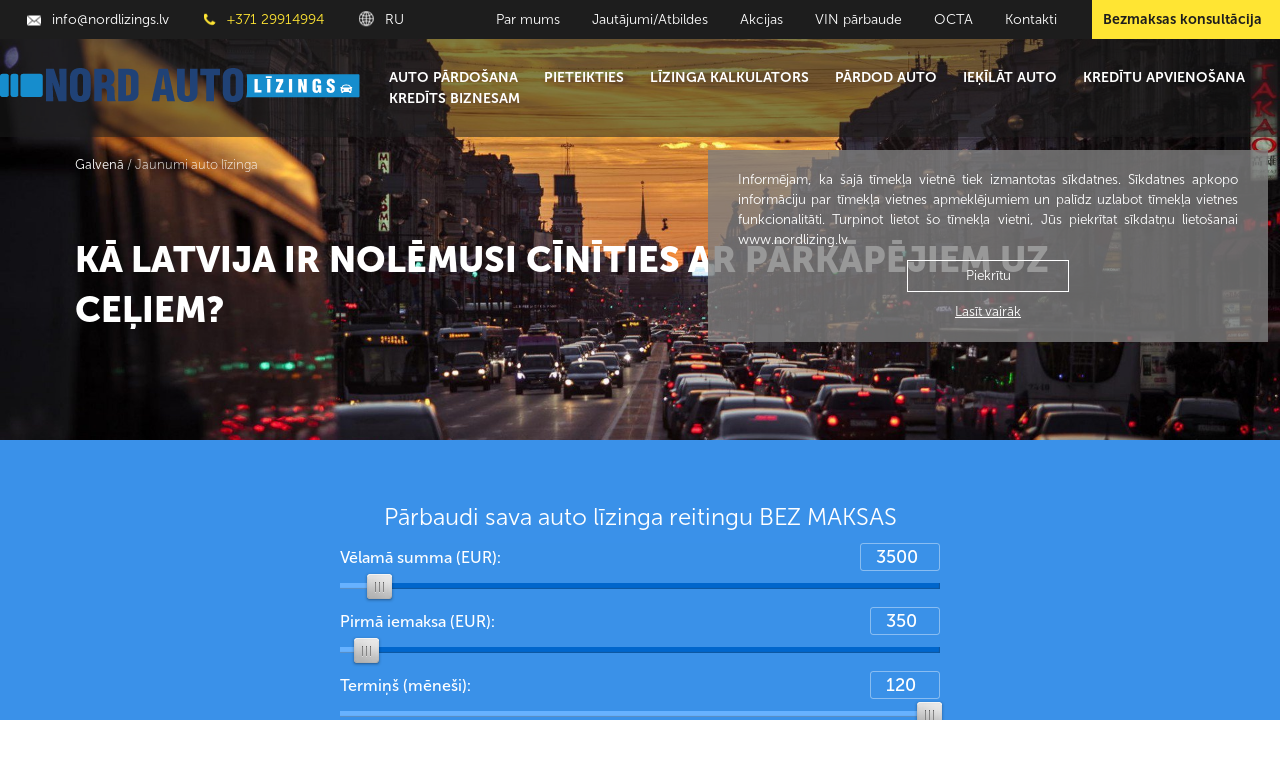

--- FILE ---
content_type: text/html; charset=utf-8
request_url: https://nordlizings.lv/lv/jaunumi-auto-lizinga/masinu-uz-celiem-ir-mazak-bet-drosak-nav-kluvis/
body_size: 16018
content:
<!DOCTYPE html>


<html>
<head>
    <script>
  (function(i,s,o,g,r,a,m){i['GoogleAnalyticsObject']=r;i[r]=i[r]||function(){
  (i[r].q=i[r].q||[]).push(arguments)},i[r].l=1*new Date();a=s.createElement(o),
  m=s.getElementsByTagName(o)[0];a.async=1;a.src=g;m.parentNode.insertBefore(a,m)
  })(window,document,'script','//www.google-analytics.com/analytics.js','ga');

  ga('create', 'UA-64753726-10', 'auto');
  ga('send', 'pageview');

</script>


    <meta charset=utf-8/>
    <!--[if IE]><meta http-equiv="X-UA-Compatible" content="IE=edge" /><![endif]-->
    <meta name="viewport" content="width=device-width, initial-scale=1">

    <title>Mašīnu uz ceļiem ir mazāk, bet drošāk nav kļuvis , sodi līdz 7000 eiro</title>

    <style type="text/css">
    [ng-cloak] {
        display: none;
    }
    </style>
    <link rel="stylesheet" href="/static/dist/main.f3ab73fe020c.css">
    

    <meta name="keywords" content="Mašīnu uz ceļiem ir mazāk, bet drošāk nav kļuvis" />
<meta name="description" content="Mašīnu uz ceļiem ir mazāk, bet drošāk nav kļuvis: policija 2020.gadā grib pastiprināt sodus uz Latvijas ceļiem ārkārtas situācijas dēļ" />


    <!--[if lt IE 9]>
    <script src="https://oss.maxcdn.com/libs/html5shiv/3.7.0/html5shiv.js"></script>
    <script src="https://oss.maxcdn.com/libs/respond.js/1.4.2/respond.min.js"></script>
    <![endif]-->

    

    
    <script>window.calc_data = {'data_limits': {'amount': {'min': 1000, 'max': 50000, 'step': 100}, 'downpayment': {'min': 50, 'max': 10000, 'step': 100}, 'term': {'min': 6, 'max': 120, 'step': 1}}, 'data': {'amount': 3500, 'downpayment': 350, 'term': 120, 'sum': 0, 'year_percent': 5.3}}</script>
    
    <meta property="og:image" content="https://nordlizings.lv/static/img/main-logo.fa4c65e83e3f.svg" />
    <meta property="og:url"   content="https://nordlizings.lv/" />


    <link rel="apple-touch-icon" sizes="180x180" href="/apple-touch-icon.png">
    <link rel="icon" type="image/png" href="/favicon-32x32.png" sizes="32x32">
    <link rel="icon" type="image/png" href="/favicon-16x16.png" sizes="16x16">
    <link rel="manifest" href="/manifest.json">
    <link rel="mask-icon" href="/safari-pinned-tab.svg" color="#5bbad5">
    <meta name="theme-color" content="#ffffff">

    <style>[ng\:cloak], [ng-cloak], [data-ng-cloak], [x-ng-cloak], .ng-cloak, .x-ng-cloak {display: none !important;}</style>
    <!-- Facebook Pixel Code -->
<script>
!function(f,b,e,v,n,t,s)
{if(f.fbq)return;n=f.fbq=function(){n.callMethod?
n.callMethod.apply(n,arguments):n.queue.push(arguments)};
if(!f._fbq)f._fbq=n;n.push=n;n.loaded=!0;n.version='2.0';
n.queue=[];t=b.createElement(e);t.async=!0;
t.src=v;s=b.getElementsByTagName(e)[0];
s.parentNode.insertBefore(t,s)}(window,document,'script','https://connect.facebook.net/en_US/fbevents.js');
fbq('init', '877749705639390');
fbq('track', 'PageView');

</script>
<noscript>
 <img height="1" width="1"
src="https://www.facebook.com/tr?id=877749705639390&ev=PageView&noscript=1"/>
</noscript>
<!-- End Facebook Pixel Code -->

</head>
<body>
<div class="table-display full-height fixed-layout">
    <div class="table-row-display min-height">
        <div class="table-cell-display">
            
                <header class="fs-1">
                <div class="row bg-black-2 color-white-1 hidden-xs">
                    <div class="v-a-wrap">
                        <div class="v-a-inner full-width p-l-r-3">
                            <a href="mailto:info@nordlizings.lv" class="p-l-r-1 nowrap"><img
                                    src="/static/img/mail-icon.3889367b0063.png" class="offset-1"
                                    alt="mail icon"> info@nordlizings.lv</a>
                            <a href="tel:+37129914994" class="p-l-r-1 nowrap color-yellow-1"><img
                                    src="/static/img/phone-icon.f33a187514df.png" class="offset-1"
                                    alt="phone icon"> +371 29914994</a>

                            

    <a href="/ru/jaunumi-auto-lizinga/masinu-uz-celiem-ir-mazak-bet-drosak-nav-kluvis/" class="p-l-r-1 nowrap"><img src="/static/img/globus-icon.66571f5764c9.png" class="offset-1 hidden-xs" alt="globus icon"> RU</a>



                            <div class="pull-right">
                                

<a class="p-l-r-2" href="/lv/about/">Par mums</a>

<a class="p-l-r-2" href="/lv/faq/">Jautājumi/Atbildes</a>

<a class="p-l-r-2" href="/lv/akcija-auto-lizingam/">Akcijas</a>

<a class="p-l-r-2" href="/lv/vin/">VIN pārbaude</a>

<a class="p-l-r-2" href="/lv/octa/">ОСТА</a>

<a class="p-l-r-2" href="/lv/contacts/">Kontakti</a>


                            </div>
                        </div>
                        <div class="v-a-inner min-width">
                            <a href="#" data-analyticsevent="free_application"
                               class="bg-yellow-1 color-black-2 font-w-700 nowrap block-display full-height p-1"
                               ng-click="ConsultationDropDown.toggle()">Bezmaksas konsultācija</a>
                            <div djangoform class="border-1 bg-black-7 position-1 p-3 w-2 hidden"
                                 ng-class="{'hidden': !ConsultationDropDown.isActive()}">
                                
<form action="/lv/application/fastapplication/" method="post">
    <input type="hidden" name="csrfmiddlewaretoken" value="0z1OP7whxy61fJXqQVH7JedHtVl1WuTjhp5Hydl4ziw1R2DqUVbPmp6W2t1y7SgY">
    <div class="row fastapplication">
        
            <div class="col-xs-12 p-b-2">
                

    
        <input type="text" name="name" maxlength="64" placeholder="Vārds, Uzvārds" class="ui-input full-width" required id="id_name">
    
    <div class="error-field"></div>


            </div>
        
            <div class="col-xs-12 p-b-2">
                

    
        <input type="text" name="phone" maxlength="64" placeholder="Tālruņa numurs" phone="true" class="ui-input full-width" required id="id_phone">
    
    <div class="error-field"></div>


            </div>
        
            <div class="col-xs-12 p-b-2">
                

    
        <input type="email" name="email" maxlength="254" placeholder="E-pasts" class="ui-input full-width" required id="id_email">
    
    <div class="error-field"></div>


            </div>
        
    </div>
    <div class="smallgdpr">
        

<div class="gdpr">
    
        <label id="id_gdpr_accept" ng-init="st_gdpr_accept=false" >
            <div class="chk_container"><input type="checkbox" name="gdpr_accept" placeholder="Gdpr accept" required id="id_gdpr_accept"></div>
            <div class="text_title">Uzzini savu kredītreitingu</div>
            <div class="text_small" ng-class="{show_text:st_gdpr_accept}">
                <div class="show_link" ng-click="st_gdpr_accept=true; event.preventDefault();">Lasīt vairāk...</div>
                <div class="text" ng-mouseleave="st_gdpr_accept=false">
                    <p>Informējam, ka nospiežot pogu Turpināt, norādītā kontaktinformācija tiks izmantota, lai sazinātos ar Jums saistībā ar izvēlētā pakalpojuma snieg&scaron;anu. Informācija par Jūsu personas datu apstrādi pieejama SIA "Nord Auto Līzings" privātuma politikā <a href="/vienosanas">https://nordlizings.lv/vienosanas</a>&nbsp;</p>
                    <br><a href="#close" ng-click="st_gdpr_accept=false; event.preventDefault()">Aizvērt</a>
                </div>
            </div>
        </label>
    
        <label id="id_gdpr_accept_emails" ng-init="st_gdpr_accept_emails=false" >
            <div class="chk_container"><input type="checkbox" name="gdpr_accept_emails" placeholder="Gdpr accept emails" id="id_gdpr_accept_emails"></div>
            <div class="text_title">Piekrītu komerciālo piedāvājumu saņemšanai</div>
            <div class="text_small" ng-class="{show_text:st_gdpr_accept_emails}">
                <div class="show_link" ng-click="st_gdpr_accept_emails=true; event.preventDefault();">Lasīt vairāk...</div>
                <div class="text" ng-mouseleave="st_gdpr_accept_emails=false">
                    <p>Lai Jūs varētu saņemt noderīgu informāciju par SIA NORD AUTO LĪZINGS, Reģ. Nr.40203039032, un tās partneru SIA LATVIJAS KREDĪTU CENTRS, Reģ. Nr.: 40103664202 un SIA Kredītu Salīdzinā&scaron;anas Platforma, Reģ.nr. 40103943167, pakalpojumiem un piedāvājumiem, tajā skaitā informāciju par jaunumiem, konkursiem, loterijām, akcijām un citiem līdzīgiem pasākumiem, lūdzam apstiprināt, ka Jūs piekrītat savu personas datu apstrādei* &scaron;ādas informācijas saņem&scaron;anai un datu nodo&scaron;anai SIA LATVIJAS KREDĪTU CENTRS un SIA Kredītu Salīdzinā&scaron;anas Platforma.</p>
<p>* Sīkāku informāciju par Jūsu personas datu apstrādi, tajā skaitā informāciju kā atteikties no komerciālo paziņojumu saņem&scaron;anas, Jūs varat atrast SIA NORD AUTO LĪZINGS privātuma politikā, kas atrodas SIA NORD AUTO LĪZINGS mājaslapā:&nbsp;<a href="/vienosanas">https://nordlizings.lv/vienosanas</a>&nbsp;vai SIA NORD AUTO LĪZINGS klientu apkalpo&scaron;anas vietās pēc pieprasījuma.</p>
                    <br><a href="#close" ng-click="st_gdpr_accept_emails=false; event.preventDefault()">Aizvērt</a>
                </div>
            </div>
        </label>
    
</div>

    </div>
    <div class="row align-center p-t-2">
        
            <input type="submit" value="TURPINĀT" class="ui-button min-w-1 p-l-r-4" data-analyticsevent="form-fastapplication">
        
    </div>
</form>

                            </div>
                        </div>
                    </div>
                </div>
                <div class="row bg-black-3 color-white-1 p-t-b-1 hidden-xs">
                    <div class="v-a-wrap">
                        <div class="v-a-inner min-width p-r-1">
                            <a href="/lv/">
                                <img src="/static/img/main-logo.fa4c65e83e3f.svg"
                                     alt="nord lizings">
                            </a>
                        </div>
                        <div class="v-a-inner">
                            
<ul class="main-menu">
    
        <li>
            <a href="/lv/auto-pardosana/" class="upper">Auto pārdošana</a>
            
        </li>
    
        <li>
            <a href="/lv/auto-lizinga-pieteikums/" class="upper">Pieteikties</a>
            
        </li>
    
        <li>
            <a href="/lv/auto-lizinga-kalkulators/" class="upper">Līzinga kalkulators</a>
            
        </li>
    
        <li>
            <a href="/lv/car-offer/" class="upper">Pārdod auto</a>
            
        </li>
    
        <li>
            <a href="/lv/paterina-krediti/" class="upper">Ieķīlāt auto</a>
            
        </li>
    
        <li>
            <a href="/lv/kreditu-apvienosana-kreditacija/" class="upper">Kredītu apvienošana</a>
            
        </li>
    
        <li>
            <a href="/lv/kredits-biznesam/" class="upper">Kredīts biznesam</a>
            
        </li>
    
</ul>

                        </div>
                    </div>
                </div>
            
            <div class="visible-xs">
                <div class="row bg-black-3 p-t-b-1">
                    <div class="v-a-wrap">
                        <div class="v-a-inner">
                            <a href="/lv/">
                                <img src="/static/img/main-logo.fa4c65e83e3f.svg" alt="nord lizings" class="max-width-1">
                            </a>
                        </div>
                        <div class="v-a-inner min-width p-r-19">
                            <a href="#" class="burger-btn" ng-class="{'active':menu.isActive()}"
                               ng-click="menu.toggle()">
                                <span></span>
                                <span></span>
                                <span></span>
                                <span></span>
                            </a>
                        </div>
                    </div>
                </div>
            </div>
            <div class="visible-xs">
                <div class="position-12 bg-black-2 hidden overflow-auto" ng-class="{'hidden':!menu.isActive()}">
                    <div class="row p-t-b-1">
                        <div class="v-a-wrap">
                            <div class="v-a-inner">
                                <a href="/lv/">
                                    <img src="/static/img/main-logo.fa4c65e83e3f.svg" alt="nord lizings" class="max-width-1">
                                </a>
                            </div>
                            <div class="v-a-inner min-width p-r-19">
                                <a href="#" class="burger-btn" ng-class="{'active':menu.isActive()}"
                                   ng-click="menu.toggle()">
                                    <span></span>
                                    <span></span>
                                    <span></span>
                                    <span></span>
                                </a>
                            </div>
                        </div>
                    </div>
                    <div class="row color-white-1 mobile-menu">
                        <div class="container">
                            
<ul class="main-menu">
    
        <li>
            <a href="/lv/auto-pardosana/" class="upper">Auto pārdošana</a>
            
        </li>
    
        <li>
            <a href="/lv/auto-lizinga-pieteikums/" class="upper">Pieteikties</a>
            
        </li>
    
        <li>
            <a href="/lv/auto-lizinga-kalkulators/" class="upper">Līzinga kalkulators</a>
            
        </li>
    
        <li>
            <a href="/lv/car-offer/" class="upper">Pārdod auto</a>
            
        </li>
    
        <li>
            <a href="/lv/paterina-krediti/" class="upper">Ieķīlāt auto</a>
            
        </li>
    
        <li>
            <a href="/lv/kreditu-apvienosana-kreditacija/" class="upper">Kredītu apvienošana</a>
            
        </li>
    
        <li>
            <a href="/lv/kredits-biznesam/" class="upper">Kredīts biznesam</a>
            
        </li>
    
</ul>

                            <hr class="st-1">
                            

<a class="p-l-r-2" href="/lv/about/">Par mums</a>

<a class="p-l-r-2" href="/lv/faq/">Jautājumi/Atbildes</a>

<a class="p-l-r-2" href="/lv/akcija-auto-lizingam/">Akcijas</a>

<a class="p-l-r-2" href="/lv/vin/">VIN pārbaude</a>

<a class="p-l-r-2" href="/lv/octa/">ОСТА</a>

<a class="p-l-r-2" href="/lv/contacts/">Kontakti</a>


                            <hr class="st-1">
                            

    <a href="/ru/jaunumi-auto-lizinga/masinu-uz-celiem-ir-mazak-bet-drosak-nav-kluvis/" class="p-l-r-1 nowrap"><img src="/static/img/globus-icon.66571f5764c9.png" class="offset-1 hidden-xs" alt="globus icon"> RU</a>


                        </div>
                    </div>
                </div>
            </div>
            </header>
        </div>
    </div>
    <div class="table-row-display full-height">
        <div class="table-cell-display">
            
    <div class="row relative-position">
        <div class="cover-image position-2"
             style="background-image: url(/media/news/masinu_uz_celiem_ir_mazak.jpg)"></div>
        <div class="container color-white-1">
            <div class="row fs-5 font-w-300 p-t-b-7">
                <a href='/lv/'>Galvenā</a>
                <span> / </span>
                <span>Jaunumi auto līzinga</span>
            </div>
            <div class="row p-t-b-29">
                <h1 class="upper font-w-900 lh-4">Kā Latvija ir nolēmusi cīnīties ar pārkāpējiem uz ceļiem?</h1>
            </div>
        </div>
    </div>
    <div class="row">
        
            <div class="newsform bg-blue-1 color-white-1">
                <div class="container">
                    <h5>Pārbaudi sava auto līzinga reitingu BEZ MAKSAS</h5>
                    
                    
                    <div class="newsform_sub">
                        <div djangoform>
                            
<form action="/lv/application/calculator/">
    <input type="hidden" name="csrfmiddlewaretoken" value="0z1OP7whxy61fJXqQVH7JedHtVl1WuTjhp5Hydl4ziw1R2DqUVbPmp6W2t1y7SgY">
    <input type="hidden" name="car" placeholder="Car" id="id_car">
    <input type="hidden" name="affiliate" id="id_affiliate">
    

    
        <input type="hidden" name="referrer" placeholder="Referrer" class="ui-input full-width" id="id_referrer">
    
    <div class="error-field"></div>


    
    
    
        
            <div class="v-a-wrap">
                <div class="v-a-inner p-r-2 p-t-4">
                    <label>Vēlamā summa (EUR):</label>
                </div>
                <div class="v-a-inner min-width">
                    <input type="text"
                           value="0"
                           class="ui-input ui-input-1"
                           ng-value="calc.data.amount"
                           ng-model="calc.data.amount"
                           min="{{calc.data_limits.amount.min}}"
                           step="{{calc.data_limits.amount.step}}"
                           max="{{calc.data_limits.amount.max}}"
                           ng-size>
                    <input type="hidden" name="amount" ng-value="calc.data.amount" />
                    
                </div>
            </div>
            <div class="row p-b-4">
                <slider ng-model="calc.data.amount" min="calc.data_limits.amount.min" step="calc.data_limits.amount.step" max="calc.data_limits.amount.max" class="slider-wrap"></slider>
            </div>
        
    
        
            <div class="v-a-wrap" ng-show="calc.data.downpayment != 0">
                <div class="v-a-inner p-r-2 p-t-4">
                    <label>Pirmā iemaksa (EUR):</label>
                </div>
                <div class="v-a-inner min-width">
                    <input type="text"
                           value="0"
                           class="ui-input ui-input-1"
                           ng-value="calc.data.downpayment"
                           ng-model="calc.data.downpayment"
                           min="{{calc.data_limits.downpayment.min}}"
                           step="{{calc.data_limits.downpayment.step}}"
                           max="{{calc.data_limits.downpayment.max}}"
                           ng-size>
                    <input type="hidden" name="downpayment" ng-value="calc.data.downpayment" />
                    
                </div>
            </div>
            <div class="row p-b-4" ng-show="calc.data.downpayment != 0">
                <slider ng-model="calc.data.downpayment" min="calc.data_limits.downpayment.min" step="calc.data_limits.downpayment.step" max="calc.data_limits.downpayment.max" class="slider-wrap"></slider>
            </div>
        
    
        
            <div class="v-a-wrap">
                <div class="v-a-inner p-r-2 p-t-4">
                    <label>Termiņš (mēneši):</label>
                </div>
                <div class="v-a-inner min-width">
                    <input type="text"
                           value="0"
                           class="ui-input ui-input-1"
                           ng-value="calc.data.term"
                           ng-model="calc.data.term"
                           min="{{calc.data_limits.term.min}}"
                           step="{{calc.data_limits.term.step}}"
                           max="{{calc.data_limits.term.max}}"
                           ng-size>
                    <input type="hidden" name="term" ng-value="calc.data.term" />
                    
                </div>
            </div>
            <div class="row p-b-4">
                <slider ng-model="calc.data.term" min="calc.data_limits.term.min" step="calc.data_limits.term.step" max="calc.data_limits.term.max" class="slider-wrap"></slider>
            </div>
        
    

    <div class="v-a-wrap min-width p-t-b-3 block-display-xs full-width-xs">
        <div class="v-a-inner min-width p-r-3 block-display-xs full-width-xs">
            <label class="nowrap ">Mēneša maksājums no:</label>
        </div>
        <div class="v-a-inner min-width block-display-xs full-width-xs">
            <div class="v-a-wrap min-width">
                <div class="v-a-inner">
                      <input type="text"
                           class="ui-input font-w-500 fs-4 p-6"
                           disabled="disabled"
                           value="0.00"
                           ng-value="calc.data.sum | price"
                           size="4"
                           ng-size>
                </div>
                <div class="v-a-inner p-l-2">
                    <span>EUR</span>
                </div>
            </div>
        </div>
    </div>
    <div class="row fs-5 p-b-5">
        Kalkulatoram ir informatīvs raksturs
    </div>

    
        <div class="row p-t-2 input-style-1 hidden" ng-class="{'hidden': !Switcher.isset('caclulator_dropdown')}">
            <div class="col-xs-12 p-b-2">
                

    
        <input type="text" name="name" maxlength="64" placeholder="Vārds, Uzvārds" class="ui-input full-width" required id="id_name">
    
    <div class="error-field"></div>


            </div>
            
            <div class="col-xs-12 p-b-2">
                

    
        <input type="text" name="phone" maxlength="64" placeholder="Tālruņa numurs" phone="true" class="ui-input full-width" required id="id_phone">
    
    <div class="error-field"></div>


            </div>
            <div class="col-xs-12 p-b-2">
                

    
        <input type="email" name="email" maxlength="254" placeholder="E-pasts" class="ui-input full-width" required id="id_email">
    
    <div class="error-field"></div>


            </div>
            

<div class="gdpr">
    
        <label id="id_gdpr_accept" ng-init="st_gdpr_accept=false" >
            <div class="chk_container"><input type="checkbox" name="gdpr_accept" placeholder="Gdpr accept" required id="id_gdpr_accept"></div>
            <div class="text_title">Uzzini savu kredītreitingu</div>
            <div class="text_small" ng-class="{show_text:st_gdpr_accept}">
                <div class="show_link" ng-click="st_gdpr_accept=true; event.preventDefault();">Lasīt vairāk...</div>
                <div class="text" ng-mouseleave="st_gdpr_accept=false">
                    <p>Informējam, ka nospiežot pogu Turpināt, norādītā kontaktinformācija tiks izmantota, lai sazinātos ar Jums saistībā ar izvēlētā pakalpojuma snieg&scaron;anu. Informācija par Jūsu personas datu apstrādi pieejama SIA "Nord Auto Līzings" privātuma politikā <a href="/vienosanas">https://nordlizings.lv/vienosanas</a>&nbsp;</p>
                    <br><a href="#close" ng-click="st_gdpr_accept=false; event.preventDefault()">Aizvērt</a>
                </div>
            </div>
        </label>
    
        <label id="id_gdpr_accept_emails" ng-init="st_gdpr_accept_emails=false" >
            <div class="chk_container"><input type="checkbox" name="gdpr_accept_emails" placeholder="Gdpr accept emails" id="id_gdpr_accept_emails"></div>
            <div class="text_title">Piekrītu komerciālo piedāvājumu saņemšanai</div>
            <div class="text_small" ng-class="{show_text:st_gdpr_accept_emails}">
                <div class="show_link" ng-click="st_gdpr_accept_emails=true; event.preventDefault();">Lasīt vairāk...</div>
                <div class="text" ng-mouseleave="st_gdpr_accept_emails=false">
                    <p>Lai Jūs varētu saņemt noderīgu informāciju par SIA NORD AUTO LĪZINGS, Reģ. Nr.40203039032, un tās partneru SIA LATVIJAS KREDĪTU CENTRS, Reģ. Nr.: 40103664202 un SIA Kredītu Salīdzinā&scaron;anas Platforma, Reģ.nr. 40103943167, pakalpojumiem un piedāvājumiem, tajā skaitā informāciju par jaunumiem, konkursiem, loterijām, akcijām un citiem līdzīgiem pasākumiem, lūdzam apstiprināt, ka Jūs piekrītat savu personas datu apstrādei* &scaron;ādas informācijas saņem&scaron;anai un datu nodo&scaron;anai SIA LATVIJAS KREDĪTU CENTRS un SIA Kredītu Salīdzinā&scaron;anas Platforma.</p>
<p>* Sīkāku informāciju par Jūsu personas datu apstrādi, tajā skaitā informāciju kā atteikties no komerciālo paziņojumu saņem&scaron;anas, Jūs varat atrast SIA NORD AUTO LĪZINGS privātuma politikā, kas atrodas SIA NORD AUTO LĪZINGS mājaslapā:&nbsp;<a href="/vienosanas">https://nordlizings.lv/vienosanas</a>&nbsp;vai SIA NORD AUTO LĪZINGS klientu apkalpo&scaron;anas vietās pēc pieprasījuma.</p>
                    <br><a href="#close" ng-click="st_gdpr_accept_emails=false; event.preventDefault()">Aizvērt</a>
                </div>
            </div>
        </label>
    
</div>

        </div>
        <div class="row align-center p-t-5">
            <a href="#" class="ui-button fs-3 p-l-r-6" ng-click="Switcher.add('caclulator_dropdown')" ng-class="{'hidden': Switcher.isset('caclulator_dropdown')}">SAŅEMT PIEDĀVĀJUMU</a>
            <input type="submit" value="TURPINĀT" class="ui-button fs-3 p-l-r-6 hidden" ng-class="{'hidden': !Switcher.isset('caclulator_dropdown')}" data-analyticsevent="form-calculator">
        </div>
        <div class="row align-center p-t-6 p-r-4 hidden" ng-class="{'hidden': !Switcher.isset('caclulator_dropdown')}">
            <a href="#" ng-click="Switcher.remove('caclulator_dropdown')"><img src="/static/img/arrow-top-1.05bf5d332660.png" class="offset-1"> <span class="border-bottom-1">Aizvērt</span></a>
        </div>
    
    <div class="responsibility_message"><span>⚠</span> Aizpildot anketu, Jūs neuzņemties nekādas saistības.</div>
</form>

                        </div>
                    </div>
                </div>
            </div>
        
        <div class="container p-b-28">
            <div class="wysiwyg st-2 p-t-b-30">
                <p>Automa&scaron;īnu skaits uz Latvijas ceļiem ne tikai nav varējis pozitīvi ietekmēt situāciju, bet otrādi, tikai padziļinājis to: pieaudzis ceļu satiksmes negadījumos bojā gāju&scaron;o skaits, kā arī palielinājies pa&scaron;u avāriju skaits, kuru <strong>iemesli ir brauk&scaron;ana alkohola reibumā</strong>.</p>
<p><br />&Scaron;o rādītāju pieauguma dēļ Iek&scaron;lietu ministrija un Valsts policija plāno <span style="text-decoration: underline;">paaugstināt sodus</span> par:</p>
<p>&nbsp;</p>
<ol>
<li>agresīvu brauk&scaron;anu,</li>
<li>maksimāli pieļaujamā ātruma pārsnieg&scaron;anu,</li>
<li>brauk&scaron;anu alkohola reibumā.</li>
</ol>
<p><br />2020.gadā 9 mēne&scaron;u laikā <strong>tika fiksētas</strong> 555 avārijas, kurās bija iesaistīti autovadītāji alkohola reibumā. Savukārt 2019.gada kopumā tika fiksēti tikai 427 &scaron;ādi ceļu satiksmes negadījumi. Sakarā ar &scaron;o situāciju Galvenās kārtības policijas pārvaldes priek&scaron;nieks Normunds Krapsis sniedza interviju Latvijas Radio, kurā izteica minējumu par &scaron;īs tendences ra&scaron;anās iemeslu. Pēc viņa domām, &scaron;is paradokss ir saistīts ar to, ka tagad autovadītājiem, kas sēdu&scaron;ies pie stūres alkohola reibumā, vairs nedraud arests. 1.jūlijā stājās spēkā likums par administratīvo atbildību, kas palielināja sodu par brauk&scaron;anu reibumā un ieviesa iespēju pilnībā atņemt autovadītāja tiesības, bet atcēla arestu.</p>
<p><br />Krapsis minēja statistiku, kas nevar iepriecināt LR iedzīvotājus. Kā izrādījās, ietekmēt avāriju un bojāgāju&scaron;o statistiku valdībai nav izdevies ietekmēt jau 10 gadus. Tikai 9 mēne&scaron;u laikā vien 2020.gadā avārijās uz Latvijas ceļiem ir gāju&scaron;i bojā 104 cilvēki, tādā pa&scaron;ā periodā 2019.gadā &ndash; 99. 2020.gadā parādīju&scaron;ies arī tādi ceļu satiksmes negadījumi, kuru rezultātā gāju&scaron;i bojā uzreiz vairāki cilvēki. Par nelaimes gadījumu galveno iemeslu ir kļuvu&scaron;i <span style="text-decoration: underline;">manevri un bravūra</span>. Turklāt lielākā daļa avāriju ir notiku&scaron;as ārpus pilsētas robežām: tur, kur iespējams pārvietoties ar palielinātu ātrumu.</p>
<p><br />&Scaron;ai sakarā pēdējā Ceļu satiksmes dro&scaron;ības padomē Krapsis un Iek&scaron;lietu ministrs Sandis Ģirgens piedāvāja ieviest pastiprinātus sodus tiem autovadītājiem, kas izmanto agresīvu brauk&scaron;anas stilu, un tiem, kas pārvietojas ar kravas auto ar pārsniegtu maksimāli pieļaujamo masu. Turklāt ministrs pieminēja arī Lietuvas uzņēmējus, kas apzināti pārkāpj ceļu satiksmes noteikumus un grauj LR ceļu infrastruktūru. Rezultātā Krapsis bija spiests piedāvāt izskatī&scaron;anai piedāvājumu par sodu pastiprinā&scaron;anu par bīstamiem manevriem (agresīva brauk&scaron;ana).</p>
            </div>
            <div class="row">
                <div class="v-a-wrap">
                    <div class="v-a-inner nowrap min-width p-r-17">
                        <div class="font-w-700 fs-1">Pievienojieties:</div>
                    </div>
                    <div class="v-a-inner">
                        <a href="#" class="size-1 block-display pull-left border-radius-50 bg-white-6 m-r-1">
                            <div class="v-a-wrap">
                                <div class="v-a-inner">
                                    <img src="/static/img/vk-icon.b9d9118e5297.png" alt="vk" class="block-display center-block">
                                </div>
                            </div>
                        </a>
                        <a href="#" class="size-1 block-display pull-left border-radius-50 bg-white-6 m-r-1">
                            <div class="v-a-wrap">
                                <div class="v-a-inner">
                                    <img src="/static/img/fb-icon.88479ec2ae6b.png" alt="fb" class="block-display center-block">
                                </div>
                            </div>
                        </a>
                        <a href="#" class="size-1 block-display pull-left border-radius-50 bg-white-6 m-r-1">
                            <div class="v-a-wrap">
                                <div class="v-a-inner">
                                    <img src="/static/img/twitter-icon.46e5678b686a.png" alt="twitter" class="block-display center-block">
                                </div>
                            </div>
                        </a>
                        <a href="#" class="size-1 block-display pull-left border-radius-50 bg-white-6 m-r-1">
                            <div class="v-a-wrap">
                                <div class="v-a-inner">
                                    <img src="/static/img/g+icon.fb422a876976.png" alt="google plus" class="block-display center-block">
                                </div>
                            </div>
                        </a>
                    </div>
                </div>

            </div>
        </div>
    </div>
    

<div class="car-banner car-list">
    <div class="slider">
        
            <div class="col">
                <a href="/lv/auto-pardosana/car/nissan-qashqai2-7-vietas-2013-159/" class="item">
                    
                    <div class="car-image"><img src="/media/thumb/mobille/cars/1_6YYn7lk.jpg.256x192_q85_crop.jpg" alt=""><span class="logoh"></span><span class="logoh2"></span></div>
                    <div class="car-title">
                        <h4>Nissan Qashqai+2, 7-vietas</h4>
                    </div>
                    <div class="car-info">
                        <div class="clearfix">
                            <ul>
                                <li><img src="/static/img/ico/year.177a8e46e4bb.png"> <span>2013</span></li>
                                <li><img src="/static/img/ico/fuel.c3e2889651f5.png"> <span>1.6D</span></li>
                                <li><img src="/static/img/ico/road.cb0db60af5bd.png"> <span>207 000</span></li>
                            </ul>
                        </div>
                    </div>
                    <div class="car-price">
                        <div>Cena:
                            <b>5 850 EUR</b>
                        </div>
                        <div>Ikmēneša maksājums no: <span class="price">77.96 EUR</span></div>
                    </div>
                </a>
            </div>
        
            <div class="col car_badge">
                <a href="/lv/auto-pardosana/car/opel-astra-2023-158/" class="item">
                    <span class="car_badge  car_badge_automatic">Automāts</span>
                    <div class="car-image"><img src="/media/thumb/mobille/cars/1_hOM6mPs.jpg.256x192_q85_crop.jpg" alt=""><span class="logoh"></span><span class="logoh2"></span></div>
                    <div class="car-title">
                        <h4>Opel Astra</h4>
                    </div>
                    <div class="car-info">
                        <div class="clearfix">
                            <ul>
                                <li><img src="/static/img/ico/year.177a8e46e4bb.png"> <span>2023</span></li>
                                <li><img src="/static/img/ico/fuel.c3e2889651f5.png"> <span>1.5D</span></li>
                                <li><img src="/static/img/ico/road.cb0db60af5bd.png"> <span>20 000</span></li>
                            </ul>
                        </div>
                    </div>
                    <div class="car-price">
                        <div>Cena:
                            <b>17 500 EUR</b>
                        </div>
                        <div>Ikmēneša maksājums no: <span class="price">233.22 EUR</span></div>
                    </div>
                </a>
            </div>
        
            <div class="col car_badge">
                <a href="/lv/auto-pardosana/car/bmw-330e-g21-hybrid-m-sportpaket-2020-157/" class="item">
                    <span class="car_badge  car_badge_automatic">Automāts</span>
                    <div class="car-image"><img src="/media/thumb/mobille/cars/1_qTUVIp1.jpg.256x192_q85_crop.jpg" alt=""><span class="logoh"></span><span class="logoh2"></span></div>
                    <div class="car-title">
                        <h4>BMW 330e G21 Hybrid M-sportpaket</h4>
                    </div>
                    <div class="car-info">
                        <div class="clearfix">
                            <ul>
                                <li><img src="/static/img/ico/year.177a8e46e4bb.png"> <span>2020</span></li>
                                <li><img src="/static/img/ico/fuel.c3e2889651f5.png"> <span>2.0H</span></li>
                                <li><img src="/static/img/ico/road.cb0db60af5bd.png"> <span>189 000</span></li>
                            </ul>
                        </div>
                    </div>
                    <div class="car-price">
                        <div>Cena:
                            <b>24 300 EUR</b>
                        </div>
                        <div>Ikmēneša maksājums no: <span class="price">323.84 EUR</span></div>
                    </div>
                </a>
            </div>
        
            <div class="col car_badge">
                <a href="/lv/auto-pardosana/car/bmw-g21-3series-m-sportpaket-2021-155/" class="item">
                    <span class="car_badge  car_badge_automatic">Automāts</span>
                    <div class="car-image"><img src="/media/thumb/mobille/cars/1_2mn9CDe.jpg.256x192_q85_crop.jpg" alt=""><span class="logoh"></span><span class="logoh2"></span></div>
                    <div class="car-title">
                        <h4>BMW G21 3series  M-sportpaket</h4>
                    </div>
                    <div class="car-info">
                        <div class="clearfix">
                            <ul>
                                <li><img src="/static/img/ico/year.177a8e46e4bb.png"> <span>2021</span></li>
                                <li><img src="/static/img/ico/fuel.c3e2889651f5.png"> <span>2.0D</span></li>
                                <li><img src="/static/img/ico/road.cb0db60af5bd.png"> <span>212 000</span></li>
                            </ul>
                        </div>
                    </div>
                    <div class="car-price">
                        <div>Cena:
                            <b>21 500 EUR</b>
                        </div>
                        <div>Ikmēneša maksājums no: <span class="price">286.53 EUR</span></div>
                    </div>
                </a>
            </div>
        
            <div class="col">
                <a href="/lv/auto-pardosana/car/hyundai-i10-2020-154/" class="item">
                    
                    <div class="car-image"><img src="/media/thumb/mobille/cars/1_U2hKTRQ.jpeg.256x192_q85_crop.jpg" alt=""><span class="logoh"></span><span class="logoh2"></span></div>
                    <div class="car-title">
                        <h4>Hyundai i10</h4>
                    </div>
                    <div class="car-info">
                        <div class="clearfix">
                            <ul>
                                <li><img src="/static/img/ico/year.177a8e46e4bb.png"> <span>2020</span></li>
                                <li><img src="/static/img/ico/fuel.c3e2889651f5.png"> <span>1.0</span></li>
                                <li><img src="/static/img/ico/road.cb0db60af5bd.png"> <span>33 000</span></li>
                            </ul>
                        </div>
                    </div>
                    <div class="car-price">
                        <div>Cena:
                            <b>8 990 EUR</b>
                        </div>
                        <div>Ikmēneša maksājums no: <span class="price">119.81 EUR</span></div>
                    </div>
                </a>
            </div>
        
            <div class="col">
                <a href="/lv/auto-pardosana/car/audi-a1-s-line-2012-153/" class="item">
                    
                    <div class="car-image"><img src="/media/thumb/mobille/cars/1_4wLjYIU.JPG.256x192_q85_crop.jpg" alt=""><span class="logoh"></span><span class="logoh2"></span></div>
                    <div class="car-title">
                        <h4>Audi A1 S-Line</h4>
                    </div>
                    <div class="car-info">
                        <div class="clearfix">
                            <ul>
                                <li><img src="/static/img/ico/year.177a8e46e4bb.png"> <span>2012</span></li>
                                <li><img src="/static/img/ico/fuel.c3e2889651f5.png"> <span>1.6D</span></li>
                                <li><img src="/static/img/ico/road.cb0db60af5bd.png"> <span>136 000</span></li>
                            </ul>
                        </div>
                    </div>
                    <div class="car-price">
                        <div>Cena:
                            <b>5 990 EUR</b>
                        </div>
                        <div>Ikmēneša maksājums no: <span class="price">79.83 EUR</span></div>
                    </div>
                </a>
            </div>
        
            <div class="col car_badge">
                <a href="/lv/auto-pardosana/car/volkswagen-touareg-2019-149/" class="item">
                    <span class="car_badge  car_badge_automatic">Automāts</span>
                    <div class="car-image"><img src="/media/thumb/mobille/cars/1_4IrSOz5.jpg.256x192_q85_crop.jpg" alt=""><span class="logoh"></span><span class="logoh2"></span></div>
                    <div class="car-title">
                        <h4>Volkswagen Touareg</h4>
                    </div>
                    <div class="car-info">
                        <div class="clearfix">
                            <ul>
                                <li><img src="/static/img/ico/year.177a8e46e4bb.png"> <span>2019</span></li>
                                <li><img src="/static/img/ico/fuel.c3e2889651f5.png"> <span>3.0D</span></li>
                                <li><img src="/static/img/ico/road.cb0db60af5bd.png"> <span>204 000</span></li>
                            </ul>
                        </div>
                    </div>
                    <div class="car-price">
                        <div>Cena:
                            <b>27 200 EUR</b>
                        </div>
                        <div>Ikmēneša maksājums no: <span class="price">362.49 EUR</span></div>
                    </div>
                </a>
            </div>
        
            <div class="col car_badge">
                <a href="/lv/auto-pardosana/car/peugeot-2008-gt-line-elektro-2020-148/" class="item">
                    <span class="car_badge  car_badge_automatic">Automāts</span>
                    <div class="car-image"><img src="/media/thumb/mobille/cars/1_1_IwjxaZA.jpeg.256x192_q85_crop.jpg" alt=""><span class="logoh"></span><span class="logoh2"></span></div>
                    <div class="car-title">
                        <h4>Peugeot 2008 GT Line Elektro</h4>
                    </div>
                    <div class="car-info">
                        <div class="clearfix">
                            <ul>
                                <li><img src="/static/img/ico/year.177a8e46e4bb.png"> <span>2020</span></li>
                                <li><img src="/static/img/ico/fuel.c3e2889651f5.png"> <span>E</span></li>
                                <li><img src="/static/img/ico/road.cb0db60af5bd.png"> <span>148 000</span></li>
                            </ul>
                        </div>
                    </div>
                    <div class="car-price">
                        <div>Cena:
                            <b><span class='old_price'>16 350 EUR</span> <span class='new_price'>15 650 EUR</span></b>
                        </div>
                        <div>Ikmēneša maksājums no: <span class="price">208.56 EUR</span></div>
                    </div>
                </a>
            </div>
        
            <div class="col car_badge">
                <a href="/lv/auto-pardosana/car/nissan-juke-2015-147/" class="item">
                    <span class="car_badge  car_badge_automatic">Automāts</span>
                    <div class="car-image"><img src="/media/thumb/mobille/cars/1_3W6GfWd.jpeg.256x192_q85_crop.jpg" alt=""><span class="logoh"></span><span class="logoh2"></span></div>
                    <div class="car-title">
                        <h4>Nissan Juke</h4>
                    </div>
                    <div class="car-info">
                        <div class="clearfix">
                            <ul>
                                <li><img src="/static/img/ico/year.177a8e46e4bb.png"> <span>2015</span></li>
                                <li><img src="/static/img/ico/fuel.c3e2889651f5.png"> <span>1.6</span></li>
                                <li><img src="/static/img/ico/road.cb0db60af5bd.png"> <span>103 000</span></li>
                            </ul>
                        </div>
                    </div>
                    <div class="car-price">
                        <div>Cena:
                            <b>6 500 EUR</b>
                        </div>
                        <div>Ikmēneša maksājums no: <span class="price">86.62 EUR</span></div>
                    </div>
                </a>
            </div>
        
            <div class="col car_badge">
                <a href="/lv/auto-pardosana/car/audi-q3-quattro-2014-146/" class="item">
                    <span class="car_badge  car_badge_automatic">Automāts</span>
                    <div class="car-image"><img src="/media/thumb/mobille/cars/1_p9FJPcx.jpeg.256x192_q85_crop.jpg" alt=""><span class="logoh"></span><span class="logoh2"></span></div>
                    <div class="car-title">
                        <h4>Audi Q3 Quattro</h4>
                    </div>
                    <div class="car-info">
                        <div class="clearfix">
                            <ul>
                                <li><img src="/static/img/ico/year.177a8e46e4bb.png"> <span>2014</span></li>
                                <li><img src="/static/img/ico/fuel.c3e2889651f5.png"> <span>2.0D</span></li>
                                <li><img src="/static/img/ico/road.cb0db60af5bd.png"> <span>336 000</span></li>
                            </ul>
                        </div>
                    </div>
                    <div class="car-price">
                        <div>Cena:
                            <b>11 700 EUR</b>
                        </div>
                        <div>Ikmēneša maksājums no: <span class="price">155.92 EUR</span></div>
                    </div>
                </a>
            </div>
        
            <div class="col car_badge">
                <a href="/lv/auto-pardosana/car/lexus-rx-350-2015-132/" class="item">
                    <span class="car_badge  car_badge_automatic">Automāts</span>
                    <div class="car-image"><img src="/media/thumb/mobille/cars/1_oHgHHVU.jpg.256x192_q85_crop.jpg" alt=""><span class="logoh"></span><span class="logoh2"></span></div>
                    <div class="car-title">
                        <h4>Lexus RX 350</h4>
                    </div>
                    <div class="car-info">
                        <div class="clearfix">
                            <ul>
                                <li><img src="/static/img/ico/year.177a8e46e4bb.png"> <span>2015</span></li>
                                <li><img src="/static/img/ico/fuel.c3e2889651f5.png"> <span>3.5</span></li>
                                <li><img src="/static/img/ico/road.cb0db60af5bd.png"> <span>262 000</span></li>
                            </ul>
                        </div>
                    </div>
                    <div class="car-price">
                        <div>Cena:
                            <b>12 500 EUR</b>
                        </div>
                        <div>Ikmēneša maksājums no: <span class="price">166.58 EUR</span></div>
                    </div>
                </a>
            </div>
        
            <div class="col car_badge">
                <a href="/lv/auto-pardosana/car/bmw-bmw-x1-facelift-2012-121/" class="item">
                    <span class="car_badge  car_badge_automatic">Automāts</span>
                    <div class="car-image"><img src="/media/thumb/mobille/cars/1_vwslcfr.jpg.256x192_q85_crop.jpg" alt=""><span class="logoh"></span><span class="logoh2"></span></div>
                    <div class="car-title">
                        <h4>BMW BMW X1 Facelift</h4>
                    </div>
                    <div class="car-info">
                        <div class="clearfix">
                            <ul>
                                <li><img src="/static/img/ico/year.177a8e46e4bb.png"> <span>2012</span></li>
                                <li><img src="/static/img/ico/fuel.c3e2889651f5.png"> <span>2.0D</span></li>
                                <li><img src="/static/img/ico/road.cb0db60af5bd.png"> <span>193 000</span></li>
                            </ul>
                        </div>
                    </div>
                    <div class="car-price">
                        <div>Cena:
                            <b>9 150 EUR</b>
                        </div>
                        <div>Ikmēneša maksājums no: <span class="price">121.94 EUR</span></div>
                    </div>
                </a>
            </div>
        
            <div class="col car_badge">
                <a href="/lv/auto-pardosana/car/audi-q2-s-tronic-tfsi-2017-117/" class="item">
                    <span class="car_badge  car_badge_automatic">Automāts</span>
                    <div class="car-image"><img src="/media/thumb/mobille/cars/1_BuiX8fq.jpg.256x192_q85_crop.jpg" alt=""><span class="logoh"></span><span class="logoh2"></span></div>
                    <div class="car-title">
                        <h4>Audi Q2 S-tronic Tfsi</h4>
                    </div>
                    <div class="car-info">
                        <div class="clearfix">
                            <ul>
                                <li><img src="/static/img/ico/year.177a8e46e4bb.png"> <span>2017</span></li>
                                <li><img src="/static/img/ico/fuel.c3e2889651f5.png"> <span>1.4</span></li>
                                <li><img src="/static/img/ico/road.cb0db60af5bd.png"> <span>191 000</span></li>
                            </ul>
                        </div>
                    </div>
                    <div class="car-price">
                        <div>Cena:
                            <b>13 400 EUR</b>
                        </div>
                        <div>Ikmēneša maksājums no: <span class="price">178.58 EUR</span></div>
                    </div>
                </a>
            </div>
        
            <div class="col">
                <a href="/lv/auto-pardosana/car/peugeot-rcz-limited-edition-2012-113/" class="item">
                    
                    <div class="car-image"><img src="/media/thumb/mobille/cars/1_JT7dKpT.jpg.256x192_q85_crop.jpg" alt=""><span class="logoh"></span><span class="logoh2"></span></div>
                    <div class="car-title">
                        <h4>Peugeot Rcz Limited Edition</h4>
                    </div>
                    <div class="car-info">
                        <div class="clearfix">
                            <ul>
                                <li><img src="/static/img/ico/year.177a8e46e4bb.png"> <span>2012</span></li>
                                <li><img src="/static/img/ico/fuel.c3e2889651f5.png"> <span>1.6</span></li>
                                <li><img src="/static/img/ico/road.cb0db60af5bd.png"> <span>97 000</span></li>
                            </ul>
                        </div>
                    </div>
                    <div class="car-price">
                        <div>Cena:
                            <b>8 990 EUR</b>
                        </div>
                        <div>Ikmēneša maksājums no: <span class="price">119.81 EUR</span></div>
                    </div>
                </a>
            </div>
        
            <div class="col car_badge">
                <a href="/lv/auto-pardosana/car/bmw-x6-facelift-xdrive-2014-81/" class="item">
                    <span class="car_badge  car_badge_automatic">Automāts</span>
                    <div class="car-image"><img src="/media/thumb/mobille/cars/1_941EI22.jpg.256x192_q85_crop.jpg" alt=""><span class="logoh"></span><span class="logoh2"></span></div>
                    <div class="car-title">
                        <h4>BMW X6 Facelift Xdrive</h4>
                    </div>
                    <div class="car-info">
                        <div class="clearfix">
                            <ul>
                                <li><img src="/static/img/ico/year.177a8e46e4bb.png"> <span>2014</span></li>
                                <li><img src="/static/img/ico/fuel.c3e2889651f5.png"> <span>3.0D</span></li>
                                <li><img src="/static/img/ico/road.cb0db60af5bd.png"> <span>197 000</span></li>
                            </ul>
                        </div>
                    </div>
                    <div class="car-price">
                        <div>Cena:
                            <b><span class='old_price'>19 200 EUR</span> <span class='new_price'>18 300 EUR</span></b>
                        </div>
                        <div>Ikmēneša maksājums no: <span class="price">243.88 EUR</span></div>
                    </div>
                </a>
            </div>
        
            <div class="col">
                <a href="/lv/auto-pardosana/car/volkswagen-golf-variant-tdi-2008-21/" class="item">
                    
                    <div class="car-image"><img src="/media/thumb/mobille/cars/1_YvTTg2t.jpg.256x192_q85_crop.jpg" alt=""><span class="logoh"></span><span class="logoh2"></span></div>
                    <div class="car-title">
                        <h4>Volkswagen Golf Variant TDI</h4>
                    </div>
                    <div class="car-info">
                        <div class="clearfix">
                            <ul>
                                <li><img src="/static/img/ico/year.177a8e46e4bb.png"> <span>2008</span></li>
                                <li><img src="/static/img/ico/fuel.c3e2889651f5.png"> <span>2.0D</span></li>
                                <li><img src="/static/img/ico/road.cb0db60af5bd.png"> <span>210 000</span></li>
                            </ul>
                        </div>
                    </div>
                    <div class="car-price">
                        <div>Cena:
                            <b>3 850 EUR</b>
                        </div>
                        <div>Ikmēneša maksājums no: <span class="price">51.31 EUR</span></div>
                    </div>
                </a>
            </div>
        
            <div class="col car_badge">
                <a href="/lv/auto-pardosana/car/renault-megane-limited-2015-156/" class="item">
                    <span class="car_badge  car_badge_sold">Pārdots</span>
                    <div class="car-image"><img src="/media/thumb/mobille/cars/1_LAX9nqv.jpeg.256x192_q85_crop.jpg" alt=""><span class="logoh"></span><span class="logoh2"></span></div>
                    <div class="car-title">
                        <h4>Renault Megane Limited</h4>
                    </div>
                    <div class="car-info">
                        <div class="clearfix">
                            <ul>
                                <li><img src="/static/img/ico/year.177a8e46e4bb.png"> <span>2015</span></li>
                                <li><img src="/static/img/ico/fuel.c3e2889651f5.png"> <span>1.5D</span></li>
                                <li><img src="/static/img/ico/road.cb0db60af5bd.png"> <span>95 000</span></li>
                            </ul>
                        </div>
                    </div>
                    <div class="car-price">
                        <div>Cena:
                            <b>6 650 EUR</b>
                        </div>
                        <div>Ikmēneša maksājums no: <span class="price">88.62 EUR</span></div>
                    </div>
                </a>
            </div>
        
            <div class="col car_badge">
                <a href="/lv/auto-pardosana/car/volvo-xc-70-2008-152/" class="item">
                    <span class="car_badge  car_badge_sold">Pārdots</span>
                    <div class="car-image"><img src="/media/thumb/mobille/cars/1_R0Lmbqp.jpg.256x192_q85_crop.jpg" alt=""><span class="logoh"></span><span class="logoh2"></span></div>
                    <div class="car-title">
                        <h4>Volvo XC 70</h4>
                    </div>
                    <div class="car-info">
                        <div class="clearfix">
                            <ul>
                                <li><img src="/static/img/ico/year.177a8e46e4bb.png"> <span>2008</span></li>
                                <li><img src="/static/img/ico/fuel.c3e2889651f5.png"> <span>2.4D</span></li>
                                <li><img src="/static/img/ico/road.cb0db60af5bd.png"> <span>292 000</span></li>
                            </ul>
                        </div>
                    </div>
                    <div class="car-price">
                        <div>Cena:
                            <b>6 750 EUR</b>
                        </div>
                        <div>Ikmēneša maksājums no: <span class="price">89.96 EUR</span></div>
                    </div>
                </a>
            </div>
        
            <div class="col car_badge">
                <a href="/lv/auto-pardosana/car/bmw-530-gran-turismo-m-sport-2012-151/" class="item">
                    <span class="car_badge  car_badge_sold">Pārdots</span>
                    <div class="car-image"><img src="/media/thumb/mobille/cars/1_o727UD2.jpg.256x192_q85_crop.jpg" alt=""><span class="logoh"></span><span class="logoh2"></span></div>
                    <div class="car-title">
                        <h4>BMW 530 Gran Turismo M-Sport</h4>
                    </div>
                    <div class="car-info">
                        <div class="clearfix">
                            <ul>
                                <li><img src="/static/img/ico/year.177a8e46e4bb.png"> <span>2012</span></li>
                                <li><img src="/static/img/ico/fuel.c3e2889651f5.png"> <span>3.0D</span></li>
                                <li><img src="/static/img/ico/road.cb0db60af5bd.png"> <span>228 000</span></li>
                            </ul>
                        </div>
                    </div>
                    <div class="car-price">
                        <div>Cena:
                            <b>12 900 EUR</b>
                        </div>
                        <div>Ikmēneša maksājums no: <span class="price">171.92 EUR</span></div>
                    </div>
                </a>
            </div>
        
            <div class="col car_badge">
                <a href="/lv/auto-pardosana/car/nissan-juke-2015-150/" class="item">
                    <span class="car_badge  car_badge_sold">Pārdots</span>
                    <div class="car-image"><img src="/media/thumb/mobille/cars/1_2zMD9cJ.jpg.256x192_q85_crop.jpg" alt=""><span class="logoh"></span><span class="logoh2"></span></div>
                    <div class="car-title">
                        <h4>Nissan Juke</h4>
                    </div>
                    <div class="car-info">
                        <div class="clearfix">
                            <ul>
                                <li><img src="/static/img/ico/year.177a8e46e4bb.png"> <span>2015</span></li>
                                <li><img src="/static/img/ico/fuel.c3e2889651f5.png"> <span>1.6</span></li>
                                <li><img src="/static/img/ico/road.cb0db60af5bd.png"> <span>120 000</span></li>
                            </ul>
                        </div>
                    </div>
                    <div class="car-price">
                        <div>Cena:
                            <b><span class='old_price'>8 400 EUR</span> <span class='new_price'>7 990 EUR</span></b>
                        </div>
                        <div>Ikmēneša maksājums no: <span class="price">106.48 EUR</span></div>
                    </div>
                </a>
            </div>
        
    </div>
</div>


            
                
<div class="row bg-blue-1 bg-decor-1 relative-position">
    <div class="col-sm-5 bg-white-1 absolute-position full-height"></div>
    <div class="container">
        <div class="table-display block-display-xs">
            <div class="table-cell-display hidden-xs col-sm-5 bg-white-1 p-l-r-5 p-t-b-12 offset-7">
                <div class="v-a-wrap border-top-1 p-t-b-2">
                    <div class="v-a-inner w-11">
                        <img src="/static/img/leasing-icon-1.da168291e4a2.png">
                    </div>
                    <div class="v-a-inner font-w-600 p-l-1 fs-3 p-b-3">
                        IZSKATĪŠANA 30 minūšu laikā
                    </div>
                </div>
                <div class="v-a-wrap border-top-1 p-t-b-2">
                    <div class="v-a-inner w-11">
                        <img src="/static/img/leasing-icon-2.d69d185e8861.png">
                    </div>
                    <div class="v-a-inner font-w-600 p-l-1 fs-3 p-b-3">
                        Auto tiek reģistrēts CSDD uz Jūsu vārda
                    </div>
                </div>
                <div class="v-a-wrap border-top-1 p-t-b-2">
                    <div class="v-a-inner w-11">
                        <img src="/static/img/leasing-icon-3.1e4f63c137e0.png">
                    </div>
                    <div class="v-a-inner font-w-600 p-l-1 fs-3 p-b-3">
                        KASKO pēc vēlēšanās
                    </div>
                </div>
                <div class="v-a-wrap border-top-1 p-t-b-2">
                    <div class="v-a-inner w-11">
                        <img src="/static/img/leasing-icon-5.dac21008e312.png">
                    </div>
                    <div class="v-a-inner font-w-600 p-l-1 fs-3 p-b-3">
                        Procentu likme no 2&#37; - 30&#37; gadā*
                        <span class="asterisk">* atkarībā no jūsu ieņēmumiem un kredītvēstures</span>
                    </div>
                </div>
                <div class="v-a-wrap border-top-1 p-t-b-2">
                    <div class="v-a-inner w-11" style="padding-left: 9px; width: 41px;">
                        <img src="/static/img/leasing-icon-6.21feaad035c2.png">
                    </div>
                    <div class="v-a-inner font-w-600 p-l-1 fs-3 p-b-3">
                        Kredīta atgriešanas termiņš 3 - 120 mēnešiem
                    </div>
                </div>
                
            </div>
            <div class="table-cell-display block-display-xs col-sm-7 color-white-1">
                <div class="p-l-r-5 p-t-b-11">
                    <h2 class="upper p-b-5">Auto līzinga / Auto kredīta kalkulators</h2>
                    <div djangoform>
                        
<form action="/lv/application/calculator/">
    <input type="hidden" name="csrfmiddlewaretoken" value="0z1OP7whxy61fJXqQVH7JedHtVl1WuTjhp5Hydl4ziw1R2DqUVbPmp6W2t1y7SgY">
    <input type="hidden" name="car" placeholder="Car" id="id_car">
    <input type="hidden" name="affiliate" id="id_affiliate">
    

    
        <input type="hidden" name="referrer" placeholder="Referrer" class="ui-input full-width" id="id_referrer">
    
    <div class="error-field"></div>


    
    
    
        
            <div class="v-a-wrap">
                <div class="v-a-inner p-r-2 p-t-4">
                    <label>Vēlamā summa (EUR):</label>
                </div>
                <div class="v-a-inner min-width">
                    <input type="text"
                           value="0"
                           class="ui-input ui-input-1"
                           ng-value="calc.data.amount"
                           ng-model="calc.data.amount"
                           min="{{calc.data_limits.amount.min}}"
                           step="{{calc.data_limits.amount.step}}"
                           max="{{calc.data_limits.amount.max}}"
                           ng-size>
                    <input type="hidden" name="amount" ng-value="calc.data.amount" />
                    
                </div>
            </div>
            <div class="row p-b-4">
                <slider ng-model="calc.data.amount" min="calc.data_limits.amount.min" step="calc.data_limits.amount.step" max="calc.data_limits.amount.max" class="slider-wrap"></slider>
            </div>
        
    
        
            <div class="v-a-wrap" ng-show="calc.data.downpayment != 0">
                <div class="v-a-inner p-r-2 p-t-4">
                    <label>Pirmā iemaksa (EUR):</label>
                </div>
                <div class="v-a-inner min-width">
                    <input type="text"
                           value="0"
                           class="ui-input ui-input-1"
                           ng-value="calc.data.downpayment"
                           ng-model="calc.data.downpayment"
                           min="{{calc.data_limits.downpayment.min}}"
                           step="{{calc.data_limits.downpayment.step}}"
                           max="{{calc.data_limits.downpayment.max}}"
                           ng-size>
                    <input type="hidden" name="downpayment" ng-value="calc.data.downpayment" />
                    
                </div>
            </div>
            <div class="row p-b-4" ng-show="calc.data.downpayment != 0">
                <slider ng-model="calc.data.downpayment" min="calc.data_limits.downpayment.min" step="calc.data_limits.downpayment.step" max="calc.data_limits.downpayment.max" class="slider-wrap"></slider>
            </div>
        
    
        
            <div class="v-a-wrap">
                <div class="v-a-inner p-r-2 p-t-4">
                    <label>Termiņš (mēneši):</label>
                </div>
                <div class="v-a-inner min-width">
                    <input type="text"
                           value="0"
                           class="ui-input ui-input-1"
                           ng-value="calc.data.term"
                           ng-model="calc.data.term"
                           min="{{calc.data_limits.term.min}}"
                           step="{{calc.data_limits.term.step}}"
                           max="{{calc.data_limits.term.max}}"
                           ng-size>
                    <input type="hidden" name="term" ng-value="calc.data.term" />
                    
                </div>
            </div>
            <div class="row p-b-4">
                <slider ng-model="calc.data.term" min="calc.data_limits.term.min" step="calc.data_limits.term.step" max="calc.data_limits.term.max" class="slider-wrap"></slider>
            </div>
        
    

    <div class="v-a-wrap min-width p-t-b-3 block-display-xs full-width-xs">
        <div class="v-a-inner min-width p-r-3 block-display-xs full-width-xs">
            <label class="nowrap ">Mēneša maksājums no:</label>
        </div>
        <div class="v-a-inner min-width block-display-xs full-width-xs">
            <div class="v-a-wrap min-width">
                <div class="v-a-inner">
                      <input type="text"
                           class="ui-input font-w-500 fs-4 p-6"
                           disabled="disabled"
                           value="0.00"
                           ng-value="calc.data.sum | price"
                           size="4"
                           ng-size>
                </div>
                <div class="v-a-inner p-l-2">
                    <span>EUR</span>
                </div>
            </div>
        </div>
    </div>
    <div class="row fs-5 p-b-5">
        Kalkulatoram ir informatīvs raksturs
    </div>

    
        <div class="row p-t-2 input-style-1 hidden" ng-class="{'hidden': !Switcher.isset('caclulator_dropdown')}">
            <div class="col-xs-12 p-b-2">
                

    
        <input type="text" name="name" maxlength="64" placeholder="Vārds, Uzvārds" class="ui-input full-width" required id="id_name">
    
    <div class="error-field"></div>


            </div>
            
            <div class="col-xs-12 p-b-2">
                

    
        <input type="text" name="phone" maxlength="64" placeholder="Tālruņa numurs" phone="true" class="ui-input full-width" required id="id_phone">
    
    <div class="error-field"></div>


            </div>
            <div class="col-xs-12 p-b-2">
                

    
        <input type="email" name="email" maxlength="254" placeholder="E-pasts" class="ui-input full-width" required id="id_email">
    
    <div class="error-field"></div>


            </div>
            

<div class="gdpr">
    
        <label id="id_gdpr_accept" ng-init="st_gdpr_accept=false" >
            <div class="chk_container"><input type="checkbox" name="gdpr_accept" placeholder="Gdpr accept" required id="id_gdpr_accept"></div>
            <div class="text_title">Uzzini savu kredītreitingu</div>
            <div class="text_small" ng-class="{show_text:st_gdpr_accept}">
                <div class="show_link" ng-click="st_gdpr_accept=true; event.preventDefault();">Lasīt vairāk...</div>
                <div class="text" ng-mouseleave="st_gdpr_accept=false">
                    <p>Informējam, ka nospiežot pogu Turpināt, norādītā kontaktinformācija tiks izmantota, lai sazinātos ar Jums saistībā ar izvēlētā pakalpojuma snieg&scaron;anu. Informācija par Jūsu personas datu apstrādi pieejama SIA "Nord Auto Līzings" privātuma politikā <a href="/vienosanas">https://nordlizings.lv/vienosanas</a>&nbsp;</p>
                    <br><a href="#close" ng-click="st_gdpr_accept=false; event.preventDefault()">Aizvērt</a>
                </div>
            </div>
        </label>
    
        <label id="id_gdpr_accept_emails" ng-init="st_gdpr_accept_emails=false" >
            <div class="chk_container"><input type="checkbox" name="gdpr_accept_emails" placeholder="Gdpr accept emails" id="id_gdpr_accept_emails"></div>
            <div class="text_title">Piekrītu komerciālo piedāvājumu saņemšanai</div>
            <div class="text_small" ng-class="{show_text:st_gdpr_accept_emails}">
                <div class="show_link" ng-click="st_gdpr_accept_emails=true; event.preventDefault();">Lasīt vairāk...</div>
                <div class="text" ng-mouseleave="st_gdpr_accept_emails=false">
                    <p>Lai Jūs varētu saņemt noderīgu informāciju par SIA NORD AUTO LĪZINGS, Reģ. Nr.40203039032, un tās partneru SIA LATVIJAS KREDĪTU CENTRS, Reģ. Nr.: 40103664202 un SIA Kredītu Salīdzinā&scaron;anas Platforma, Reģ.nr. 40103943167, pakalpojumiem un piedāvājumiem, tajā skaitā informāciju par jaunumiem, konkursiem, loterijām, akcijām un citiem līdzīgiem pasākumiem, lūdzam apstiprināt, ka Jūs piekrītat savu personas datu apstrādei* &scaron;ādas informācijas saņem&scaron;anai un datu nodo&scaron;anai SIA LATVIJAS KREDĪTU CENTRS un SIA Kredītu Salīdzinā&scaron;anas Platforma.</p>
<p>* Sīkāku informāciju par Jūsu personas datu apstrādi, tajā skaitā informāciju kā atteikties no komerciālo paziņojumu saņem&scaron;anas, Jūs varat atrast SIA NORD AUTO LĪZINGS privātuma politikā, kas atrodas SIA NORD AUTO LĪZINGS mājaslapā:&nbsp;<a href="/vienosanas">https://nordlizings.lv/vienosanas</a>&nbsp;vai SIA NORD AUTO LĪZINGS klientu apkalpo&scaron;anas vietās pēc pieprasījuma.</p>
                    <br><a href="#close" ng-click="st_gdpr_accept_emails=false; event.preventDefault()">Aizvērt</a>
                </div>
            </div>
        </label>
    
</div>

        </div>
        <div class="row align-center p-t-5">
            <a href="#" class="ui-button fs-3 p-l-r-6" ng-click="Switcher.add('caclulator_dropdown')" ng-class="{'hidden': Switcher.isset('caclulator_dropdown')}">SAŅEMT PIEDĀVĀJUMU</a>
            <input type="submit" value="TURPINĀT" class="ui-button fs-3 p-l-r-6 hidden" ng-class="{'hidden': !Switcher.isset('caclulator_dropdown')}" data-analyticsevent="form-calculator">
        </div>
        <div class="row align-center p-t-6 p-r-4 hidden" ng-class="{'hidden': !Switcher.isset('caclulator_dropdown')}">
            <a href="#" ng-click="Switcher.remove('caclulator_dropdown')"><img src="/static/img/arrow-top-1.05bf5d332660.png" class="offset-1"> <span class="border-bottom-1">Aizvērt</span></a>
        </div>
    
    <div class="responsibility_message"><span>⚠</span> Aizpildot anketu, Jūs neuzņemties nekādas saistības.</div>
</form>

                    </div>
                </div>
            </div>
            <div class="visible-xs col-sm-5 bg-white-1 p-l-r-5 p-t-b-12 offset-7">
                <div class="v-a-wrap border-top-1 p-t-b-2">
                    <div class="v-a-inner w-11">
                        <img src="/static/img/leasing-icon-1.da168291e4a2.png">
                    </div>
                    <div class="v-a-inner font-w-600 p-l-1 fs-3 p-b-3">
                        IZSKATĪŠANA 30 minūšu laikā
                    </div>
                </div>
                <div class="v-a-wrap border-top-1 p-t-b-2">
                    <div class="v-a-inner w-11">
                        <img src="/static/img/leasing-icon-2.d69d185e8861.png">
                    </div>
                    <div class="v-a-inner font-w-600 p-l-1 fs-3 p-b-3">
                        Auto tiek reģistrēts CSDD uz Jūsu vārda
                    </div>
                </div>
                <div class="v-a-wrap border-top-1 p-t-b-2">
                    <div class="v-a-inner w-11">
                        <img src="/static/img/leasing-icon-3.1e4f63c137e0.png">
                    </div>
                    <div class="v-a-inner font-w-600 p-l-1 fs-3 p-b-3">
                        KASKO pēc vēlēšanās
                    </div>
                </div>
                <div class="v-a-wrap border-top-1 p-t-b-2">
                    <div class="v-a-inner w-11">
                        <img src="/static/img/leasing-icon-5.dac21008e312.png">
                    </div>
                    <div class="v-a-inner font-w-600 p-l-1 fs-3 p-b-3">
                        Procentu likme no 2&#37; - 30&#37; gadā*
                        <span class="asterisk">* atkarībā no jūsu ieņēmumiem un kredītvēstures</span>
                    </div>
                </div>
                <div class="v-a-wrap border-top-1 p-t-b-2">
                    <div class="v-a-inner w-11" style="padding-left: 9px; width: 41px;">
                        <img src="/static/img/leasing-icon-6.21feaad035c2.png">
                    </div>
                    <div class="v-a-inner font-w-600 p-l-1 fs-3 p-b-3">
                        Kredīta atgriešanas termiņš 3 - 120 mēnešiem
                    </div>
                </div>
                
            </div>
        </div>
    </div>
</div>

            
            
            
            
        </div>
    </div>
    <div class="table-row-display min-height">
        <div class="table-cell-display">
            <footer class="bg-black-2 color-white-1 fs-1 p-2">
                <div class="row">
                    <div class="table-display block-display-xs">
                        
<div class="table-cell-display block-display-xs p-b-30">
    <h3 class="font-w-900 fs-1 p-b-1 upper">Klientiem</h3>
    <ul class="list-style-none">
        
            <li><a href="/lv/faq/">Jautājumi/Atbildes</a></li>
        
            <li><a href="/lv/vienosanas/">Privātuma politika</a></li>
        
            <li><a href="/lv/sitemap/">Mājaslapas karte</a></li>
        
            <li><a href="/lv/octa/">ОСТА</a></li>
        
            <li><a href="/lv/sikdatnes/">Sīkdatnes</a></li>
        
    </ul>
</div>

                        
<div class="table-cell-display block-display-xs p-b-30">
    <h3 class="font-w-900 fs-1 p-b-1 upper">Nord Auto Līzings</h3>
    <ul class="list-style-none">
        
            <li><a href="/lv/about/">Par mums</a></li>
        
            <li><a href="/lv/contacts/">Kontakti</a></li>
        
            <li><a href="/lv/sudzibas-nord-lizings-atsauksmes/">Sūdzības</a></li>
        
            <li><a href="/lv/atsauksmes-nord-auto-lizings/">Atsauksmes</a></li>
        
            <li><a href="/lv/jaunumi-auto-lizinga/" class="active">Jaunumi auto līzinga</a></li>
        
            <li><a href="/lv/pieteikums-auto-lizinga/">Pieteikums auto līzinga</a></li>
        
    </ul>
</div>

                        
<div class="table-cell-display block-display-xs p-b-30">
    <h3 class="font-w-900 fs-1 p-b-1 upper">Auto kredīti</h3>
    <ul class="list-style-none">
        
            <li><a href="/lv/akcija-auto-lizingam/">Akcijas</a></li>
        
            <li><a href="/lv/vin/">VIN pārbaude</a></li>
        
            <li><a href="/lv/auto-lizinga-kalkulators/">Līzinga kalkulators</a></li>
        
            <li><a href="/lv/auto-pardosana/">Auto pārdošana</a></li>
        
            <li><a href="/lv/remarketing/">Auto kredītreitings</a></li>
        
    </ul>
</div>

                        
<div class="table-cell-display block-display-xs p-b-30">
    <h3 class="font-w-900 fs-1 p-b-1 upper">VISI LĪZINGI</h3>
    <ul class="list-style-none">
        
            <li><a href="/lv/akcija-auto-lizingam/auto-lizinga-bez-kilas/">Auto līzings bez ķīlas</a></li>
        
            <li><a href="/lv/akcija-auto-lizingam/kredits-gazes-iekartas-uzstadisanai/">Kredīts gāzes iekārtas uzstādīšanai</a></li>
        
            <li><a href="/lv/akcija-auto-lizingam/kredits-pirms-auto-pardosanas/">Kredīts pirms auto pārdošanas</a></li>
        
            <li><a href="/lv/akcija-auto-lizingam/nopirkt-motociklu-kredita/">Nopirkt motociklu kredītā</a></li>
        
            <li><a href="/lv/akcija-auto-lizingam/auto-lizings-uznemejiem/">Auto līzings uzņēmējiem</a></li>
        
            <li><a href="/lv/akcija-auto-lizingam/nopirkt-traktoru-kredita/">Nopirkt traktoru kredītā</a></li>
        
            <li><a href="/lv/akcija-auto-lizingam/auto-lizings-pensionariem/">Auto līzings pensionāriem</a></li>
        
            <li><a href="/lv/akcija-auto-lizingam/kredits-auto-remontam/">Kredīts auto remontam</a></li>
        
            <li><a href="/lv/akcija-auto-lizingam/nopirkt-mikroautobusu-kredita/">Nopirkt mikroautobusu kredītā</a></li>
        
            <li><a href="/lv/akcija-auto-lizingam/iegadaties-kuteri-kredita/">Nopirkt laivu kredītā</a></li>
        
            <li><a href="/lv/akcija-auto-lizingam/nopirkt-kravas-auto-kredita/">Nopirkt kravas auto kredītā</a></li>
        
            <li><a href="/lv/akcija-auto-lizingam/auto-visai-gimenei/">Auto visai ģimenei</a></li>
        
    </ul>
</div>

                        <div class="table-cell-display block-display-xs p-b-30">
                            <h3 class="font-w-900 fs-1 p-b-1 upper">SAZINIETIES AR MUMS</h3>
                            <h2 class="font-w-700 fs-2"><a href="tel:+37129914994"><img
                                    src="/static/img/phone-icon-1.1f41549f8e44.png"
                                    class="m-l-0 offset-1">+371 29914994</a></h2>
                            <p>Latgales iela 418, Rīga, LV-1063, Latvija<br><a
                                    href="mailto:info@nordlizings.lv">info@nordlizings.lv</a></p>
                            <div class="row p-t-1">
                                
<a href="https://vk.com/nordautolizings"
   class="size-1 block-display pull-left border-radius-50 bg-black-4 m-r-1">
    <div class="v-a-wrap">
        <div class="v-a-inner">
            <img src="/static/img/vk-icon.b9d9118e5297.png" alt="vk"
                 class="block-display center-block">
        </div>
    </div>
</a>
<a href="https://www.facebook.com/nordautolizings"
   class="size-1 block-display pull-left border-radius-50 bg-black-4 m-r-1">
    <div class="v-a-wrap">
        <div class="v-a-inner">
            <img src="/static/img/fb-icon.88479ec2ae6b.png" alt="fb"
                 class="block-display center-block">
        </div>
    </div>
</a>
<a href="https://twitter.com/NordLizings"
   class="size-1 block-display pull-left border-radius-50 bg-black-4 m-r-1">
    <div class="v-a-wrap">
        <div class="v-a-inner">
            <img src="/static/img/twitter-icon.46e5678b686a.png" alt="twitter"
                 class="block-display center-block">
        </div>
    </div>
</a>
<a href="https://plus.google.com/u/0/108311088826120188164"
   class="size-1 block-display pull-left border-radius-50 bg-black-4 m-r-1">
    <div class="v-a-wrap">
        <div class="v-a-inner">
            <img src="/static/img/g+icon.fb422a876976.png" alt="google plus"
                 class="block-display center-block">
        </div>
    </div>
</a>

                            </div>
                        </div>
                        <div class="table-cell-display w-1 color-black-5 block-display-xs p-b-30">
                            <p>© 2011-2024, Nord Auto Līzings<br>Visas tiesības aizsargātas.</p>
                        </div>
                    </div>
                </div>
            </footer>
        </div>
    </div>
</div>
<a href="#" class="ui-button ui-button-2 position-5 z-index hidden hidden-xs" ng-class="{'hidden': scrollOffset <= 100}"
   onclick="window.scrollTo({ top: 0, behavior: 'smooth' }); return false;"><img src="/static/img/arrow-top-2.5809eec65aca.png" class="m-r-2"> Uz augšu</a>
<div class="cookie_message">
    <p>Informējam, ka &scaron;ajā tīmekļa vietnē tiek izmantotas sīkdatnes. Sīkdatnes apkopo informāciju par tīmekļa vietnes apmeklējumiem un palīdz uzlabot tīmekļa vietnes funkcionalitāti. Turpinot lietot &scaron;o tīmekļa vietni, Jūs piekrītat sīkdatņu lieto&scaron;anai www.nordlizing.lv</p>
<p><a class="cookie_accept" href="#accept">Piekrītu</a></p>
<p><a href="/lv/sikdatnes/">Lasīt vairāk</a></p>
</div>
<script src="/static/dist/index.dfba70acd432.js"></script>

<script type="text/javascript" src="//s7.addthis.com/js/300/addthis_widget.js#pubid=ra-587cc9c88ed89133"></script>


    <!-- Global site tag (gtag.js) - AdWords: 788292877 -->
<script async src="https://www.googletagmanager.com/gtag/js?id=AW-788292877"></script>
<script>
  window.dataLayer = window.dataLayer || [];
  function gtag(){dataLayer.push(arguments);}
  gtag('js', new Date());

  gtag('config', 'AW-788292877');
</script>


<!-- Yandex.Metrika counter -->
<script type="text/javascript" >
   (function(m,e,t,r,i,k,a){m[i]=m[i]||function(){(m[i].a=m[i].a||[]).push(arguments)};
   m[i].l=1*new Date();k=e.createElement(t),a=e.getElementsByTagName(t)[0],k.async=1,k.src=r,a.parentNode.insertBefore(k,a)})
   (window, document, "script", "https://mc.yandex.ru/metrika/tag.js", "ym");

   ym(37749770, "init", {
        clickmap:true,
        trackLinks:true,
        accurateTrackBounce:true,
        webvisor:true,
        trackHash:true
   });
</script>
<noscript><div><img src="https://mc.yandex.ru/watch/37749770" style="position:absolute; left:-9999px;" alt="" /></div></noscript>
<!-- /Yandex.Metrika counter -->





<!-- Facebook Pixel Code -->
<script>
!function(f,b,e,v,n,t,s){if(f.fbq)return;n=f.fbq=function(){n.callMethod?
n.callMethod.apply(n,arguments):n.queue.push(arguments)};if(!f._fbq)f._fbq=n;
n.push=n;n.loaded=!0;n.version='2.0';n.queue=[];t=b.createElement(e);t.async=!0;
t.src=v;s=b.getElementsByTagName(e)[0];s.parentNode.insertBefore(t,s)}(window,
document,'script','https://connect.facebook.net/en_US/fbevents.js');
fbq('init', '1164049190330879', {
em: 'insert_email_variable,'
});
fbq('track', 'PageView');
</script>
<noscript><img height="1" width="1" style="display:none"
src="https://www.facebook.com/tr?id=1164049190330879&ev=PageView&noscript=1"
/></noscript>
<!-- DO NOT MODIFY -->
<!-- End Facebook Pixel Code -->

<!-- BEGIN JIVOSITE CODE {literal} -->
<script type='text/javascript'>
(function(){ var widget_id = 'Nz8qxPnHFQ';var d=document;var w=window;function l(){
var s = document.createElement('script'); s.type = 'text/javascript'; s.async = true; s.src = '//code.jivosite.com/script/widget/'+widget_id; var ss = document.getElementsByTagName('script')[0]; ss.parentNode.insertBefore(s, ss);}if(d.readyState=='complete'){l();}else{if(w.attachEvent){w.attachEvent('onload',l);}else{w.addEventListener('load',l,false);}}})();</script>
<!-- {/literal} END JIVOSITE CODE -->








</body>
</html>


--- FILE ---
content_type: text/plain
request_url: https://www.google-analytics.com/j/collect?v=1&_v=j102&a=682955112&t=pageview&_s=1&dl=https%3A%2F%2Fnordlizings.lv%2Flv%2Fjaunumi-auto-lizinga%2Fmasinu-uz-celiem-ir-mazak-bet-drosak-nav-kluvis%2F&ul=en-us%40posix&dt=Ma%C5%A1%C4%ABnu%20uz%20ce%C4%BCiem%20ir%20maz%C4%81k%2C%20bet%20dro%C5%A1%C4%81k%20nav%20k%C4%BCuvis%20%2C%20sodi%20l%C4%ABdz%207000%20eiro&sr=1280x720&vp=1280x720&_u=IEBAAEABAAAAACAAI~&jid=2142815894&gjid=663164641&cid=79752101.1768399252&tid=UA-64753726-10&_gid=406185034.1768399252&_r=1&_slc=1&z=1582648415
body_size: -450
content:
2,cG-1G9QZ55KHL

--- FILE ---
content_type: image/svg+xml
request_url: https://nordlizings.lv/static/img/main-logo.fa4c65e83e3f.svg
body_size: 11156
content:
<?xml version="1.0" encoding="UTF-8" standalone="no"?>
<svg
   xmlns:dc="http://purl.org/dc/elements/1.1/"
   xmlns:cc="http://creativecommons.org/ns#"
   xmlns:rdf="http://www.w3.org/1999/02/22-rdf-syntax-ns#"
   xmlns:svg="http://www.w3.org/2000/svg"
   xmlns="http://www.w3.org/2000/svg"
   viewBox="0 0 360 34"
   height="34"
   width="360"
   xml:space="preserve"
   version="1.1"
   id="svg2"><metadata
     id="metadata8"><rdf:RDF><cc:Work
         rdf:about=""><dc:format>image/svg+xml</dc:format><dc:type
           rdf:resource="http://purl.org/dc/dcmitype/StillImage" /><dc:title></dc:title></cc:Work></rdf:RDF></metadata><defs
     id="defs6"><clipPath
       id="clipPath16"
       clipPathUnits="userSpaceOnUse"><path
         id="path18"
         d="m 0,2784 6896,0 L 6896,0 0,0 0,2784 Z" /></clipPath></defs><g
     transform="matrix(1.25,0,0,-1.25,0,34)"
     id="g10"><g
       transform="matrix(0.06197499,0,0,0.06197499,-79.209959,-75.696795)"
       id="g12"><g
         clip-path="url(#clipPath16)"
         id="g14"><g
           transform="translate(5904,1579.9761)"
           id="g20"><path
             id="path22"
             style="fill:#168dcd;fill-opacity:1;fill-rule:nonzero;stroke:none"
             d="m 0,0 -1443.606,0 c 3.907,-13.496 5.897,-28.594 5.897,-45.227 l 0,-170.312 c 0,-32.708 -3.964,-59.976 -13.275,-81.653 1.751,-0.765 3.68,-1.196 5.713,-1.196 l 1445.271,0 c 7.891,0 14.287,6.397 14.287,14.287 l 0,269.814 C 14.287,-6.396 7.891,0 0,0" /></g><g
           transform="translate(1958.1841,1465.9756)"
           id="g24"><path
             id="path26"
             style="fill:#204276;fill-opacity:1;fill-rule:nonzero;stroke:none"
             d="m 0,0 -1.115,-1.115 8.934,-233.402 -93.251,0 0,418.788 101.07,0 75.94,-233.966 1.673,0 -9.492,233.966 93.251,0 0,-418.788 -100.506,0 L 0,0 Z" /></g><g
           transform="translate(2349.6584,1528.5144)"
           id="g28"><path
             id="path30"
             style="fill:#204276;fill-opacity:1;fill-rule:nonzero;stroke:none"
             d="M 0,0 C 0,25.687 -2.237,56.399 -34.621,56.399 -65.891,56.399 -69.8,25.687 -69.8,0 l 0,-171.978 c 0,-24.008 3.909,-59.745 35.736,-59.745 31.827,0 34.064,35.737 34.064,59.745 L 0,0 Z m 98.275,-163.608 c 0,-94.366 -32.948,-143.497 -132.339,-143.497 -99.39,0 -134.011,49.131 -134.011,143.497 l 0,170.312 c 0,80.407 48.022,125.077 134.011,125.077 85.99,0 132.339,-44.67 132.339,-125.077 l 0,-170.312 z" /></g><g
           transform="translate(2591.4766,1472.1154)"
           id="g32"><path
             id="path34"
             style="fill:#204276;fill-opacity:1;fill-rule:nonzero;stroke:none"
             d="m 0,0 33.506,0 c 28.475,0 35.179,26.251 35.179,51.939 0,49.695 -20.663,51.925 -68.685,50.81 L 0,0 Z m 0,-240.657 -98.275,0 0,418.788 143.503,0 c 80.407,0 120.611,-32.391 120.611,-115.592 0,-44.671 -10.607,-76.498 -51.926,-95.481 l 0,-1.115 c 27.36,-6.14 46.901,-25.123 48.58,-54.156 2.788,-33.506 3.346,-105.543 8.934,-132.346 2.231,-5.575 5.025,-10.6 9.492,-14.509 l 0,-5.589 -107.209,0 c -2.795,7.819 -5.025,15.638 -5.589,24.008 -1.673,36.852 0.564,71.473 -2.23,97.16 -2.795,25.687 -10.607,42.44 -33.506,44.12 l -32.385,0 0,-165.288 z" /></g><g
           transform="translate(2904.2166,1306.8408)"
           id="g36"><path
             id="path38"
             style="fill:#204276;fill-opacity:1;fill-rule:nonzero;stroke:none"
             d="m 0,0 c 65.884,-4.474 66.448,22.329 64.769,78.177 l 0,136.806 C 64.211,264.114 48.016,266.908 0,268.023 L 0,0 Z m -98.275,-75.383 0,418.789 106.651,0 c 35.737,0 78.728,-1.115 110.555,-19.548 37.974,-22.328 44.113,-63.089 44.113,-103.3 l 0,-185.937 C 162.487,-7.255 149.643,-37.967 121.168,-55.835 95.481,-72.588 64.211,-75.383 34.057,-75.383 l -132.332,0 z" /></g><g
           transform="translate(3386.1604,1574.3)"
           id="g40"><path
             id="path42"
             style="fill:#204276;fill-opacity:1;fill-rule:nonzero;stroke:none"
             d="m 0,0 -1.115,0 -28.482,-187.616 56.957,0 L 0,0 Z m -150.765,-342.842 91.578,418.789 118.374,0 91.014,-418.789 -99.391,0 -13.958,81.522 -77.056,0 -11.728,-81.522 -98.833,0 z" /></g><g
           transform="translate(3564.3245,1650.2467)"
           id="g44"><path
             id="path46"
             style="fill:#204276;fill-opacity:1;fill-rule:nonzero;stroke:none"
             d="m 0,0 98.275,0 0,-316.053 c 0,-20.098 6.147,-37.402 34.064,-37.402 25.687,0 33.5,22.329 33.5,40.197 l 0,313.258 98.275,0 0,-303.209 c 0,-70.909 -31.827,-125.629 -132.333,-125.629 C 48.58,-428.838 0,-389.192 0,-303.209 L 0,0 Z" /></g><g
           transform="translate(3863.6631,1650.2467)"
           id="g48"><path
             id="path50"
             style="fill:#204276;fill-opacity:1;fill-rule:nonzero;stroke:none"
             d="m 0,0 254.623,0 0,-83.766 -79.292,0 0,-335.022 -98.276,0 0,335.022 L 0,-83.766 0,0 Z" /></g><g
           transform="translate(4321.0151,1528.5144)"
           id="g52"><path
             id="path54"
             style="fill:#204276;fill-opacity:1;fill-rule:nonzero;stroke:none"
             d="M 0,0 C 0,25.687 -2.237,56.399 -34.621,56.399 -65.891,56.399 -69.8,25.687 -69.8,0 l 0,-171.978 c 0,-24.008 3.909,-59.745 35.737,-59.745 31.826,0 34.063,35.737 34.063,59.745 L 0,0 Z m 98.275,-163.608 c 0,-94.366 -32.948,-143.497 -132.338,-143.497 -99.391,0 -134.012,49.131 -134.012,143.497 l 0,170.312 c 0,80.407 48.022,125.077 134.012,125.077 85.989,0 132.338,-44.67 132.338,-125.077 l 0,-170.312 z" /></g><g
           transform="translate(4563.2471,1342.6014)"
           id="g56"><path
             id="path58"
             style="fill:#ffffff;fill-opacity:1;fill-rule:nonzero;stroke:none"
             d="m 0,0 0,176.361 41.391,0 0,-141.089 50.556,0 L 91.947,0 0,0 Z" /></g><path
           id="path60"
           style="fill:#ffffff;fill-opacity:1;fill-rule:nonzero;stroke:none"
           d="m 4726.654,1518.963 41.383,0 0,-176.361 -41.383,0 0,176.361 z" /><g
           transform="translate(4841.856,1518.9629)"
           id="g62"><path
             id="path64"
             style="fill:#ffffff;fill-opacity:1;fill-rule:nonzero;stroke:none"
             d="m 0,0 93.596,0 0,-32.913 -51.268,-108.176 53.62,0 0,-35.272 -99.707,0 0,31.506 L 48.446,-35.272 0,-35.272 0,0 Z" /></g><path
           id="path66"
           style="fill:#ffffff;fill-opacity:1;fill-rule:nonzero;stroke:none"
           d="m 5007.849,1518.963 41.383,0 0,-176.361 -41.383,0 0,176.361 z" /><g
           transform="translate(5163.0273,1441.3699)"
           id="g68"><path
             id="path70"
             style="fill:#ffffff;fill-opacity:1;fill-rule:nonzero;stroke:none"
             d="m 0,0 -0.469,-0.469 3.766,-98.299 -39.273,0 0,176.361 42.563,0 31.982,-98.526 0.704,0 -4.001,98.526 39.273,0 0,-176.361 -42.328,0 L 0,0 Z" /></g><g
           transform="translate(5395.5645,1342.3594)"
           id="g72"><path
             id="path74"
             style="fill:#ffffff;fill-opacity:1;fill-rule:nonzero;stroke:none"
             d="m 0,0 -1.883,15.761 -0.469,0 c -8.47,-15.05 -17.871,-19.754 -35.741,-19.754 -35.038,0 -46.329,24.216 -46.329,56.206 l 0,72.42 c 0,38.327 17.636,56.206 55.495,56.206 35.272,0 56.205,-15.05 56.205,-51.033 l 0,-13.159 -41.39,0 0,9.634 c 0,15.05 -1.883,22.583 -12.932,22.81 -12.933,0.242 -15.988,-6.822 -15.988,-18.332 l 0,-87.243 c 0,-9.877 4.462,-15.761 15.284,-15.761 14.105,0 14.574,11.284 14.574,22.567 l 0,13.885 -14.808,0 0,31.748 56.198,0 L 28.216,0 0,0 Z" /></g><g
           transform="translate(5531.9268,1401.6205)"
           id="g76"><path
             id="path78"
             style="fill:#ffffff;fill-opacity:1;fill-rule:nonzero;stroke:none"
             d="m 0,0 0,-12.463 c 0,-10.104 3.29,-19.043 16.457,-19.043 9.642,0 13.877,8.697 13.877,17.636 0,14.808 -12.229,20.465 -23.043,27.044 -12.698,7.291 -23.52,14.112 -31.28,23.036 -7.525,8.939 -11.994,19.754 -11.994,35.288 0,33.154 19.988,50.08 51.97,50.08 35.976,0 54.323,-23.989 52.44,-57.144 l -38.093,0 c -0.469,10.346 0,24.458 -13.643,25.395 C 8.228,90.54 3.29,85.836 2.352,78.077 1.172,67.489 6.58,62.089 14.815,56.448 30.334,46.571 43.735,40.445 53.377,31.521 63.02,22.582 68.662,10.815 68.662,-10.573 c 0,-33.865 -18.809,-52.681 -53.143,-52.681 -37.859,0 -53.854,21.16 -53.854,44.453 L -38.335,0 0,0 Z" /></g><path
           id="path80"
           style="fill:#ffffff;fill-opacity:1;fill-rule:nonzero;stroke:none"
           d="m 4785.635,1529.859 -76.58,0 0,24.2 76.58,0 0,-24.2 z" /><g
           transform="translate(5791.3979,1365.6786)"
           id="g82"><path
             id="path84"
             style="fill:#ffffff;fill-opacity:1;fill-rule:nonzero;stroke:none"
             d="m 0,0 c -6.366,0 -11.532,5.162 -11.532,11.532 0,6.37 5.166,11.529 11.532,11.529 6.374,0 11.532,-5.159 11.532,-11.529 C 11.532,5.162 6.366,0 0,0 m -98.162,11.532 c 0,6.37 5.166,11.529 11.532,11.529 6.374,0 11.532,-5.159 11.532,-11.529 C -75.098,5.162 -80.256,0 -86.63,0 -92.996,0 -98.162,5.162 -98.162,11.532 m 17.531,50.119 c 14.967,9.852 59.513,9.852 74.472,0 2.908,-1.907 6.648,-9.617 10.075,-19.059 l -94.614,0 c 3.419,9.438 7.159,17.144 10.067,19.059 M 32.045,47.282 c -0.747,0.91 -1.86,1.442 -3.029,1.442 l -14.854,0 C 10.497,58.392 5.721,67.864 0.293,71.44 -18.484,83.793 -68.29,83.793 -87.068,71.44 -92.5,67.86 -97.255,58.376 -100.941,48.724 l -14.853,0 c -1.181,0 -2.29,-0.532 -3.029,-1.442 -0.743,-0.907 -1.04,-2.107 -0.798,-3.26 l 2.201,-10.66 c 0.375,-1.817 1.977,-3.115 3.826,-3.115 l 4.4,0 c -4.248,-4.9 -6.307,-11.071 -6.335,-17.246 -0.027,-7.628 2.868,-14.521 8.164,-19.398 0.058,-0.051 0.117,-0.086 0.172,-0.137 l 0,-14.916 c 0,-3.232 2.626,-5.862 5.861,-5.862 l 13.702,0 c 3.235,0 5.861,2.63 5.861,5.862 l 0,5.994 76.755,0 0,-5.994 c 0,-3.232 2.626,-5.862 5.862,-5.862 l 13.701,0 c 3.228,0 5.862,2.63 5.862,5.862 l 0,14.623 c 5.62,5.147 8.304,12.228 8.339,19.297 0.024,6.386 -2.129,12.783 -6.627,17.785 l 4.693,0 c 1.856,0 3.458,1.297 3.826,3.118 l 2.204,10.657 c 0.227,1.145 -0.059,2.337 -0.801,3.252" /></g><g
           transform="translate(1829.3053,1314.9264)"
           id="g86"><path
             id="path88"
             style="fill:#168dcd;fill-opacity:1;fill-rule:nonzero;stroke:none"
             d="m 0,0 c 0,-15.655 -12.691,-28.346 -28.346,-28.346 l -229.851,0 c -15.655,0 -28.346,12.691 -28.346,28.346 l 0,241.332 c 0,15.656 12.691,28.347 28.346,28.347 l 229.851,0 C -12.691,269.679 0,256.988 0,241.332 L 0,0 Z" /></g><g
           transform="translate(1514.9719,1314.9264)"
           id="g90"><path
             id="path92"
             style="fill:#168dcd;fill-opacity:1;fill-rule:nonzero;stroke:none"
             d="m 0,0 c 0,-15.655 -12.691,-28.346 -28.346,-28.346 l -43.851,0 c -15.655,0 -28.346,12.691 -28.346,28.346 l 0,241.332 c 0,15.656 12.691,28.347 28.346,28.347 l 43.851,0 C -12.691,269.679 0,256.988 0,241.332 L 0,0 Z" /></g><g
           transform="translate(1392.6385,1314.9264)"
           id="g94"><path
             id="path96"
             style="fill:#168dcd;fill-opacity:1;fill-rule:nonzero;stroke:none"
             d="m 0,0 c 0,-15.655 -12.691,-28.346 -28.346,-28.346 l -57.851,0 c -15.655,0 -28.346,12.691 -28.346,28.346 l 0,241.332 c 0,15.656 12.691,28.347 28.346,28.347 l 57.851,0 C -12.691,269.679 0,256.988 0,241.332 L 0,0 Z" /></g></g></g></g></svg>